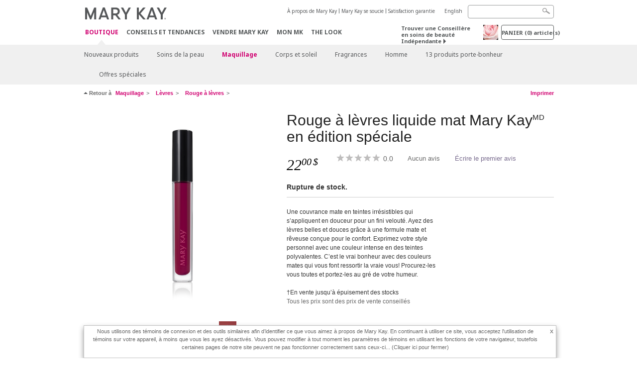

--- FILE ---
content_type: text/html; charset=utf-8
request_url: https://www.marykay.ca/fr-ca/shop/makeup/lips/lipstick/special-edition-mary-kay-matte-liquid-lipstick-burgundy-orchid-990303415
body_size: 18833
content:

<!DOCTYPE html>
<html lang="fr-ca">
<head>
    


        <script type="text/javascript">
            var dataLayer = dataLayer || [];

            dataLayer.push({
                'site': {
                    'market': 'CA',
                    'environment': 'PROD',
                    'language': 'fr',
                    'type': 'Corp Site'
                }
            });

            dataLayer.push({
                'event': 'e_consentUpdated',
                'consentCategories': {
                    'strictlynecessary': 'granted',
                    'analytics': 'granted',
                    'functional': 'granted',
                    'targeting': 'granted',
                    'facebookpixel': 'granted'
                }
            });

        </script>

    
        <!-- Google Tag Manager -->
<script>(function(w,d,s,l,i){w[l]=w[l]||[];w[l].push({'gtm.start': new Date().getTime(),event:'gtm.js'});var f=d.getElementsByTagName(s)[0],j=d.createElement(s),dl=l!='dataLayer'?'&l='+l:'';j.async=true;j.src='https://www.googletagmanager.com/gtm.js?id='+i+dl;f.parentNode.insertBefore(j,f);})(window,document,'script','dataLayer','GTM-WKL3Z5J');</script>    <!-- End Google Tag Manager -->

    <meta http-equiv="Content-Type" content="text/html; charset=UTF-8" />
    <meta http-equiv="X-UA-Compatible" content="IE=edge" />
    <meta name="viewport" id="viewport" content="width=device-width,minimum-scale=1.0,maximum-scale=1.0,initial-scale=1.0" />
    

    <title>Rouge &#224; l&#232;vres liquide mat Mary Kay&lt;sup&gt;MD&lt;/sup&gt; en &#233;dition sp&#233;ciale† | Orchid&#233;e bourgogne </title>
    <meta name="description" content="Exprimez-vous avec des teintes polyvalentes et procurez-vous un produit de maquillage mat indispensable avec le Rouge &#224; l&#232;vres liquide mat Mary Kay en &#233;dition sp&#233;ciale.   " />
    <meta name="keywords" content="rouge &#224; l&#232;vres liquide mat, rouge &#224; l&#232;vres liquide, rouge &#224; l&#232;vres liquide pour l’&#233;t&#233;, rouge &#224; l&#232;vres mat, rouge &#224; l&#232;vres nu moderne , rouge &#224; l&#232;vres mauve indispensable, rouge &#224; l&#232;vres mat rouge classique, rouge &#224; l&#232;vres mat orchid&#233;e bourgogne, rouge &#224; l&#232;vres mat espresso riche, rouge &#224; l&#232;vres liquide mat en &#233;dition sp&#233;ciale " />
        <meta name="ROBOTS" content="NOINDEX, NOFOLLOW">
    <link rel="canonical" href="https://www.marykay.ca/fr-ca/shop/makeup/lips/lipstick/special-edition-mary-kay-matte-liquid-lipstick-burgundy-orchid-990303415" />



        <meta property="og:type" content="product" />
        <meta property="og:title" content="Rouge &#224; l&#232;vres liquide mat Mary Kay&lt;sup&gt;MD&lt;/sup&gt; en &#233;dition sp&#233;ciale† | Orchid&#233;e bourgogne " />
        <meta property="og:url" content="https://www.marykay.ca/fr-ca/shop/makeup/lips/lipstick/special-edition-mary-kay-matte-liquid-lipstick-burgundy-orchid-990303415" />
        <meta property="og:description" content="Exprimez-vous avec des teintes polyvalentes et procurez-vous un produit de maquillage mat indispensable avec le Rouge &#224; l&#232;vres liquide mat Mary Kay en &#233;dition sp&#233;ciale.   " />
        <meta property="og:image" content="http://pimg.us.marykaycdn.com/HeroList/10004/J2007500-UNL-GB-056-LE-Matte-Liquid-Lipstick-Burgundy-Orchid-WT.png" />

    <link href="/Content/MK/eSuite/Css/site.standard.css?v=8XPqFoo-GrpTtopvD8qETZ6TfBkSWvE54gtnnGU5vD01" rel="stylesheet"/>

    <link href="https://fonts.googleapis.com/css2?family=Noto+Sans:ital,wght@0,100;0,200;0,300;0,400;0,700;1,100;1,200;1,300;1,400;1,700&display=swap" rel="stylesheet">
    
    <link type="text/css" rel="stylesheet" href="//fonts.googleapis.com/css2?family=Noto+Sans:ital,wght@0,100;0,200;0,300;0,400;0,700;1,100;1,200;1,300;1,400;1,700&display=swap" /><link type="text/css" rel="stylesheet" href="//assets.prod.marykaycdn.com/fonts/mkfonts.css" />
    <script src="/Content/MK/eSuite/Js/site.standard.head.js?v=91boqv4IrdiSexmhh6ANIF0mEifVihn5o6A1PV5pvPQ1"></script>


    <!--start PowerReviews-->
<script src="https://ui.powerreviews.com/stable/4.1/ui.js" async></script><script> window.pwr = window.pwr || function() { (pwr.q = pwr.q || []).push(arguments); } </script>    <!--end PowerReviews-->
    
</head>
<body class="  " >
        <!-- Google Tag Manager -->
<noscript><iframe src="https://www.googletagmanager.com/ns.html?id=GTM-WKL3Z5J" height="0" width="0" style="display:none;visibility:hidden"></iframe></noscript>    <!-- End Google Tag Manager -->



    
<meta name="VIcurrentDateTime" content="639042623083068884" />
<script type="text/javascript" src="/layouts/system/VisitorIdentification.js"></script>

    
    
    
<script type="text/javascript">
    var language = "fr-CA";
    var language2 = "fr";
var consultantId = '';var moniker = '';var consultantSubsidiaryCode = '';    var customerId = "7fb61c90-6e0d-4d69-847c-41a3cdf1774b";    var rememberCustomerId = '';    var isCustomerRemember = "False";
    var isCustomerLogged = "False";
    var applyPhoneAutoFormat = "true";
    var phoneMask = "($1) $2-$3";
    var homePhoneMask = "";
    var workPhoneMask = "";
    var phoneMaskRegex = "^(\\d\\d\\d)(\\d\\d\\d)(\\d\\d\\d\\d)$";
    var homePhoneRegex = "";
    var workPhoneRegex = "";
    var applyCheckoutAddressVerification = "True";
    var applyMyMKAddressVerification = "True";
    var postalCodeMask = "$1 $2";
    var postalCodeMaskRegex = "^([a-zA-Z][0-9][a-zA-Z])([0-9][a-zA-z][0-9])$";
    var availableNameRegex = "[^A-Za-zà-ŽА-Яа-яёЁÀ-ÿ,.\\s'’-]";
    var availableNameRegex = "[^A-Za-zà-ŽА-Яа-яёЁÀ-ÿ,.\\s'’-]";
    var googleTagManagerIsEnabled = "true";
    var yandexAnalyticIsEnabled = "";
    var currencyCode = "CAD";
    var expressCheckoutEmptyCart = "";
    var maxQntyPerProduct = "";
</script>
    


    


<!-- MOBILE - GLOBAL NAVIGATION -->



<nav class="global-nav mobile-nav">
    <a class="main-menu" href="javascript:void(0);">Menu principal</a>
    <ul class="main level1">

            <li class="top has-sub">
                <a href='javascript:?iad=nav_shop_FR' title='Boutique' id='mobileMainNav_1' >Boutique</a>
                    <ul class="sub level2">

                            <li class="">
                                <a class="" id="mobileMainSubNav_1" href="/fr-ca/shop/new-products">Nouveaux produits</a>
                            </li>
                            <li class="has-sub">
                                <a class="" id="mobileMainSubNav_2" href="javascript:">Soins de la peau </a>
                                    <ul class="sub level3">
                                        <!-- COL -->
                                                <li class="has-sub">
                                                    <a class="" id="mobileMainChildNav_2_1" href="javascript:">Collection</a>
                                                        <ul class="sub level5">
                                                                <li><a class="" id="mobileMainGrandChildNav_2_1_1" href="/fr-ca/shop/skincare/collection/daily-benefits">Daily BenefitsMD</a></li>
                                                                <li><a class="" id="mobileMainGrandChildNav_2_1_2" href="/fr-ca/shop/skincare/collection/clinical-solutions">Clinical Solutions</a></li>
                                                                <li><a class="" id="mobileMainGrandChildNav_2_1_3" href="/fr-ca/shop/skincare/collection/clear-proof">Clear Proof</a></li>
                                                                <li><a class="" id="mobileMainGrandChildNav_2_1_4" href="/fr-ca/shop/skincare/collection/skin-care-line">Soins de la peau Mary Kay</a></li>
                                                                <li><a class="" id="mobileMainGrandChildNav_2_1_5" href="/fr-ca/shop/skincare/collection/satin-lips">Satin Lips</a></li>
                                                                <li><a class="" id="mobileMainGrandChildNav_2_1_6" href="/fr-ca/shop/skincare/collection/mkmen">MKMen</a></li>
                                                                <li><a class="" id="mobileMainGrandChildNav_2_1_7" href="/fr-ca/shop/skincare/collection/timewise">TimeWise </a></li>
                                                                <li><a class="" id="mobileMainGrandChildNav_2_1_8" href="/fr-ca/shop/skincare/collection/timewise-repair">TimeWise Repair</a></li>
                                                            <li class="view-all"><a class="" id="mobileMainChildViewAll_2_1" href="/fr-ca/shop/skincare/collection">Voir tout</a></li>
                                                        </ul>
                                                </li>
                                                <li class="has-sub">
                                                    <a class="" id="mobileMainChildNav_2_2" href="javascript:">Préoccupation</a>
                                                        <ul class="sub level5">
                                                                <li><a class="" id="mobileMainGrandChildNav_2_2_1" href="/fr-ca/shop/skincare/concern/age-fighting">Combattre le vieillissement</a></li>
                                                                <li><a class="" id="mobileMainGrandChildNav_2_2_2" href="/fr-ca/shop/skincare/concern/advanced-age-fighting">Combattre le vieillissement avancé</a></li>
                                                                <li><a class="" id="mobileMainGrandChildNav_2_2_3" href="/fr-ca/shop/skincare/concern/acne">Acné</a></li>
                                                                <li><a class="" id="mobileMainGrandChildNav_2_2_4" href="/fr-ca/shop/skincare/concern/oil-control">Contrôle du sébum</a></li>
                                                                <li><a class="" id="mobileMainGrandChildNav_2_2_5" href="/fr-ca/shop/skincare/concern/mens">Hommes</a></li>
                                                                <li><a class="" id="mobileMainGrandChildNav_2_2_6" href="/fr-ca/shop/skincare/concern/dryness">Peau sèche</a></li>
                                                                <li><a class="" id="mobileMainGrandChildNav_2_2_7" href="/fr-ca/shop/skincare/concern/sensitive-skin">Peau sensible</a></li>
                                                                <li><a class="" id="mobileMainGrandChildNav_2_2_8" href="/fr-ca/shop/skincare/concern/sun-protection">Protection solaire </a></li>
                                                            <li class="view-all"><a class="" id="mobileMainChildViewAll_2_2" href="/fr-ca/shop/skincare/concern">Voir tout</a></li>
                                                        </ul>
                                                </li>
                                                <li class="has-sub">
                                                    <a class="" id="mobileMainChildNav_2_3" href="javascript:">Produits</a>
                                                        <ul class="sub level5">
                                                                <li><a class="" id="mobileMainGrandChildNav_2_3_1" href="/fr-ca/shop/skincare/product/exfoliator">Exfoliant</a></li>
                                                                <li><a class="" id="mobileMainGrandChildNav_2_3_2" href="/fr-ca/shop/skincare/product/serum">Sérum</a></li>
                                                                <li><a class="" id="mobileMainGrandChildNav_2_3_3" href="/fr-ca/shop/skincare/product/cleanser">Nettoyant</a></li>
                                                                <li><a class="" id="mobileMainGrandChildNav_2_3_4" href="/fr-ca/shop/skincare/product/mask">Masque</a></li>
                                                                <li><a class="" id="mobileMainGrandChildNav_2_3_5" href="/fr-ca/shop/skincare/product/moisturizer">Hydratant</a></li>
                                                                <li><a class="" id="mobileMainGrandChildNav_2_3_6" href="/fr-ca/shop/skincare/product/sets">Ensembles</a></li>
                                                                <li><a class="" id="mobileMainGrandChildNav_2_3_7" href="/fr-ca/shop/skincare/product/targeted-solutions">Solutions ciblées</a></li>
                                                                <li><a class="" id="mobileMainGrandChildNav_2_3_8" href="/fr-ca/shop/skincare/product/toner">Tonique</a></li>
                                                            <li class="view-all"><a class="" id="mobileMainChildViewAll_2_3" href="/fr-ca/shop/skincare/product">Voir tout</a></li>
                                                        </ul>
                                                </li>
                                        <li class="view-all"><a class="" id="mobileMainChildViewAll_1_2_3" href="/fr-ca/shop/skincare">Voir tout</a></li>
                                    </ul>
                            </li>
                            <li class="has-sub">
                                <a class="" id="mobileMainSubNav_3" href="javascript:">Maquillage</a>
                                    <ul class="sub level3">
                                        <!-- COL -->
                                                <li class="has-sub">
                                                    <a class="" id="mobileMainChildNav_3_1" href="javascript:">Joues</a>
                                                        <ul class="sub level5">
                                                                <li><a class="" id="mobileMainGrandChildNav_3_1_1" href="/fr-ca/shop/makeup/cheeks/highlight">Illuminer</a></li>
                                                                <li><a class="" id="mobileMainGrandChildNav_3_1_2" href="/fr-ca/shop/makeup/cheeks/blush">Fard à joues</a></li>
                                                                <li><a class="" id="mobileMainGrandChildNav_3_1_3" href="/fr-ca/shop/makeup/cheeks/contour">Contour</a></li>
                                                            <li class="view-all"><a class="" id="mobileMainChildViewAll_3_1" href="/fr-ca/shop/makeup/cheeks">Voir tout</a></li>
                                                        </ul>
                                                </li>
                                                <li class="has-sub">
                                                    <a class="" id="mobileMainChildNav_3_2" href="javascript:">Yeux</a>
                                                        <ul class="sub level5">
                                                                <li><a class="" id="mobileMainGrandChildNav_3_2_1" href="/fr-ca/shop/makeup/eyes/eyebrow">Soins pour les sourcils</a></li>
                                                                <li><a class="" id="mobileMainGrandChildNav_3_2_2" href="/fr-ca/shop/makeup/eyes/eyeliner">Crayon pour les yeux</a></li>
                                                                <li><a class="" id="mobileMainGrandChildNav_3_2_3" href="/fr-ca/shop/makeup/eyes/eye-shadow">Fard à paupières minéral</a></li>
                                                                <li><a class="" id="mobileMainGrandChildNav_3_2_4" href="/fr-ca/shop/makeup/eyes/makeup-remover">Démaquillant sans huile</a></li>
                                                                <li><a class="" id="mobileMainGrandChildNav_3_2_5" href="/fr-ca/shop/makeup/eyes/mascara">Mascara</a></li>
                                                            <li class="view-all"><a class="" id="mobileMainChildViewAll_3_2" href="/fr-ca/shop/makeup/eyes">Voir tout</a></li>
                                                        </ul>
                                                </li>
                                                <li class="has-sub">
                                                    <a class="" id="mobileMainChildNav_3_3" href="javascript:">Visage</a>
                                                        <ul class="sub level5">
                                                                <li><a class="" id="mobileMainGrandChildNav_3_3_1" href="/fr-ca/shop/makeup/face/foundation">Fond de teint</a></li>
                                                                <li><a class="" id="mobileMainGrandChildNav_3_3_2" href="/fr-ca/shop/makeup/face/cc-cream">Crème CC</a></li>
                                                                <li><a class="" id="mobileMainGrandChildNav_3_3_3" href="/fr-ca/shop/makeup/face/corrector-and-concealer">Correcteur et dissimulateur</a></li>
                                                                <li><a class="" id="mobileMainGrandChildNav_3_3_4" href="/fr-ca/shop/makeup/face/face-primer">Base pour le visage</a></li>
                                                                <li><a class="" id="mobileMainGrandChildNav_3_3_5" href="/fr-ca/shop/makeup/face/powder-and-finishing-spray">Poudre et brume de finition</a></li>
                                                            <li class="view-all"><a class="" id="mobileMainChildViewAll_3_3" href="/fr-ca/shop/makeup/face">Voir tout</a></li>
                                                        </ul>
                                                </li>
                                                <li class="has-sub">
                                                    <a class="" id="mobileMainChildNav_3_4" href="javascript:">Lèvres</a>
                                                        <ul class="sub level5">
                                                                <li><a class="" id="mobileMainGrandChildNav_3_4_1" href="/fr-ca/shop/makeup/lips/lip-gloss">Brillant pour les lèvres</a></li>
                                                                <li><a class="" id="mobileMainGrandChildNav_3_4_2" href="/fr-ca/shop/makeup/lips/lip-liner">Ligneur pour les lèvres</a></li>
                                                                <li><a class="" id="mobileMainGrandChildNav_3_4_3" href="/fr-ca/shop/makeup/lips/lipstick">Rouge à lèvres</a></li>
                                                            <li class="view-all"><a class="" id="mobileMainChildViewAll_3_4" href="/fr-ca/shop/makeup/lips">Voir tout</a></li>
                                                        </ul>
                                                </li>
                                                <li class="has-sub">
                                                    <a class="" id="mobileMainChildNav_3_5" href="javascript:">Outils</a>
                                                        <ul class="sub level5">
                                                                <li><a class="" id="mobileMainGrandChildNav_3_5_1" href="/fr-ca/shop/makeup/tools/brushes-and-applicators">Pinceaux et applicateurs</a></li>
                                                                <li><a class="" id="mobileMainGrandChildNav_3_5_2" href="/fr-ca/shop/makeup/tools/palettes">Palettes</a></li>
                                                                <li><a class="" id="mobileMainGrandChildNav_3_5_3" href="/fr-ca/shop/makeup/tools/travel-bag">Sac de voyage</a></li>
                                                            <li class="view-all"><a class="" id="mobileMainChildViewAll_3_5" href="/fr-ca/shop/makeup/tools">Voir tout</a></li>
                                                        </ul>
                                                </li>
                                        <li class="view-all"><a class="" id="mobileMainChildViewAll_1_3_5" href="/fr-ca/shop/makeup">Voir tout</a></li>
                                    </ul>
                            </li>
                            <li class="has-sub">
                                <a class="" id="mobileMainSubNav_4" href="javascript:">Corps et soleil</a>
                                    <ul class="sub level3">
                                        <!-- COL -->
                                                <li class="has-sub">
                                                    <a class="" id="mobileMainChildNav_4_1" href="javascript:">Collection</a>
                                                        <ul class="sub level5">
                                                                <li><a class="" id="mobileMainGrandChildNav_4_1_1" href="/fr-ca/shop/body-and-sun/collection/timewise-body">TimeWise Body</a></li>
                                                                <li><a class="" id="mobileMainGrandChildNav_4_1_2" href="/fr-ca/shop/body-and-sun/collection/satin-hands">Satin Hands</a></li>
                                                                <li><a class="" id="mobileMainGrandChildNav_4_1_3" href="/fr-ca/shop/body-and-sun/collection/satin-body">Satin Body</a></li>
                                                            <li class="view-all"><a class="" id="mobileMainChildViewAll_4_1" href="/fr-ca/shop/body-and-sun/collection">Voir tout</a></li>
                                                        </ul>
                                                </li>
                                                <li class="has-sub">
                                                    <a class="" id="mobileMainChildNav_4_2" href="javascript:">Préoccupation</a>
                                                        <ul class="sub level5">
                                                                <li><a class="" id="mobileMainGrandChildNav_4_2_1" href="/fr-ca/shop/body-and-sun/concern/exfoliation">Exfoliation</a></li>
                                                                <li><a class="" id="mobileMainGrandChildNav_4_2_2" href="/fr-ca/shop/body-and-sun/concern/cleansing">Nettoyage</a></li>
                                                                <li><a class="" id="mobileMainGrandChildNav_4_2_3" href="/fr-ca/shop/body-and-sun/concern/hand-and-foot-care">Mains et pieds</a></li>
                                                                <li><a class="" id="mobileMainGrandChildNav_4_2_4" href="/fr-ca/shop/body-and-sun/concern/sun-protection">Protection solaire </a></li>
                                                            <li class="view-all"><a class="" id="mobileMainChildViewAll_4_2" href="/fr-ca/shop/body-and-sun/concern">Voir tout</a></li>
                                                        </ul>
                                                </li>
                                                <li class="has-sub">
                                                    <a class="" id="mobileMainChildNav_4_3" href="javascript:">Type de produit</a>
                                                        <ul class="sub level5">
                                                                <li><a class="" id="mobileMainGrandChildNav_4_3_1" href="/fr-ca/shop/body-and-sun/product-type/lotion">Lotion</a></li>
                                                                <li><a class="" id="mobileMainGrandChildNav_4_3_2" href="/fr-ca/shop/body-and-sun/product-type/body-wash">Nettoyant pour le corps</a></li>
                                                                <li><a class="" id="mobileMainGrandChildNav_4_3_3" href="/fr-ca/shop/body-and-sun/product-type/gel">Gel</a></li>
                                                                <li><a class="" id="mobileMainGrandChildNav_4_3_4" href="/fr-ca/shop/body-and-sun/product-type/scrub">Exfoliant</a></li>
                                                                <li><a class="" id="mobileMainGrandChildNav_4_3_5" href="/fr-ca/shop/body-and-sun/product-type/set">Ensemble</a></li>
                                                            <li class="view-all"><a class="" id="mobileMainChildViewAll_4_3" href="/fr-ca/shop/body-and-sun/product-type">Voir tout</a></li>
                                                        </ul>
                                                </li>
                                        <li class="view-all"><a class="" id="mobileMainChildViewAll_1_4_3" href="/fr-ca/shop/body-and-sun">Voir tout</a></li>
                                    </ul>
                            </li>
                            <li class="has-sub">
                                <a class="" id="mobileMainSubNav_5" href="javascript:">Fragrances</a>
                                    <ul class="sub level3">
                                        <!-- COL -->
                                                <li class="">
                                                    <a class="" id="mobileMainChildNav_5_1" href="/fr-ca/shop/fragrance/womens-collection">Fragrances pour elle</a>
                                                </li>
                                                <li class="">
                                                    <a class="" id="mobileMainChildNav_5_2" href="/fr-ca/shop/fragrance/mens-collection">Fragrances pour lui</a>
                                                </li>
                                                <li class="has-sub">
                                                    <a class="" id="mobileMainChildNav_5_3" href="javascript:">Arôme</a>
                                                        <ul class="sub level5">
                                                                <li><a class="" id="mobileMainGrandChildNav_5_3_1" href="/fr-ca/shop/fragrance/scent/clean">Propre</a></li>
                                                                <li><a class="" id="mobileMainGrandChildNav_5_3_2" href="/fr-ca/shop/fragrance/scent/floral">Floral</a></li>
                                                                <li><a class="" id="mobileMainGrandChildNav_5_3_3" href="/fr-ca/shop/fragrance/scent/fruity">Fruité</a></li>
                                                                <li><a class="" id="mobileMainGrandChildNav_5_3_4" href="/fr-ca/shop/fragrance/scent/masculine">Masculin</a></li>
                                                                <li><a class="" id="mobileMainGrandChildNav_5_3_5" href="/fr-ca/shop/fragrance/scent/woody">Boisé</a></li>
                                                            <li class="view-all"><a class="" id="mobileMainChildViewAll_5_3" href="/fr-ca/shop/fragrance/scent">Voir tout</a></li>
                                                        </ul>
                                                </li>
                                        <li class="view-all"><a class="" id="mobileMainChildViewAll_1_5_3" href="/fr-ca/shop/fragrance">Voir tout</a></li>
                                    </ul>
                            </li>
                            <li class="has-sub">
                                <a class="" id="mobileMainSubNav_6" href="javascript:">Homme</a>
                                    <ul class="sub level3">
                                        <!-- COL -->
                                                <li class="">
                                                    <a class="" id="mobileMainChildNav_6_1" href="/fr-ca/shop/mens/fragrance">Fragrances</a>
                                                </li>
                                                <li class="">
                                                    <a class="" id="mobileMainChildNav_6_2" href="/fr-ca/shop/mens/skin-care">Soins de la peau</a>
                                                </li>
                                        <li class="view-all"><a class="" id="mobileMainChildViewAll_1_6_2" href="/fr-ca/shop/mens">Voir tout</a></li>
                                    </ul>
                            </li>
                            <li class="">
                                <a class="" id="mobileMainSubNav_7" href="/fr-ca/shop/lucky-13">13 produits porte-bonheur</a>
                            </li>
                            <li class="">
                                <a class="" id="mobileMainSubNav_8" href="/fr-ca/shop/special-offers">Offres spéciales</a>
                            </li>
                        <li class="view-all"><a href='/fr-ca/shop?iad=nav_shop_FR' title='Boutique' id='mobileMainViewAllNav1' >Voir tout</a></li>
                    </ul>
            </li>
            <li class="top ">
                <a href='/fr-ca/tips-and-trends?iad=nav_tipstrends_FR' id='mobileMainNav_2' >Conseils et Tendances</a>
            </li>
            <li class="top ">
                <a href='/fr-ca/mto?iad=nav_sell-mary-kay' title='Vendre Mary Kay' id='mobileMainNav_3' >Vendre Mary Kay</a>
            </li>
            <li class="top ">
                <a href='/fr-ca/welcome-to-my-mymk/mymk-cold?iad=nav_mymk_FR' title='Mon MK' id='mobileMainNav_4' >Mon MK</a>
            </li>
            <li class="top ">
                <a href='/fr-ca/tips-and-trends/makeover-and-beauty-tools/ecatalog?iad=nav_interactive-catalog' title='The Look' id='mobileMainNav_5' >The Look</a>
            </li>
    </ul>
    <ul class="util-links">
                        <li><a href='/fr-ca/about-mary-kay?iad=header_about-mk_FR' title='&#192; propos de Mary Kay' >&#192; propos de Mary Kay</a>  </li>
                <li><a href='/fr-ca/about-mary-kay/our-commitment?iad=header_our-commitment' title='Mary Kay se soucie' >Mary Kay se soucie</a>  </li>
                <li><a href='/fr-ca/pages/guarantee?iad=header_satisfaction-guarantee_FR' title='Satisfaction garantie' >Satisfaction garantie</a>  </li>
                    <li class="lang">
                    <a href="/en-CA/shop/makeup/lips/lipstick/special-edition-mary-kay-matte-liquid-lipstick-burgundy-orchid-990303415">English</a>
            </li>
    </ul>
</nav>
<!-- END MOBILE - GLOBAL NAVIGATION -->

<header class="container-fluid " id="header" role="banner">
    <div class="container">
        <div class="logo-nav-wrapper">
            <!-- MK LOGO -->
            <a class="toggle-mobile " href="javascript:void(0);">Menu</a>
                <a class="logo" href="/fr-ca/"><img src='/-/media/images/mk/united-states/canada/esuite/header/2024-new-mary-kay-logo-esuite-164x35.svg?la=fr-CA&amp;hash=DEF79A22C4D6935D41EE52C5039776E4993B62B0' alt='' /></a>
            <a class="logo-print"><img src='/-/media/images/mk/united-states/canada/esuite/header/2024-new-mary-kay-logo-for-print-235x36.svg?la=fr-CA&amp;hash=F2B88255C36FB32ECDABA446B5A0DED1CFF7D116' alt='' /></a>
            <!-- DESKTOP - GLOBAL PRIMARY NAVIGATION -->
            <div class="global-nav primary desktop">
                <nav aria-label="navigation">
                    <ul>

                            <li class="active"><a href='/fr-ca/shop?iad=nav_shop_FR' title='Boutique' id='MainNav1' >Boutique</a></li>
                            <li class=""><a href='/fr-ca/tips-and-trends?iad=nav_tipstrends_FR' id='MainNav2' >Conseils et Tendances</a></li>
                            <li class=""><a href='/fr-ca/mto?iad=nav_sell-mary-kay' title='Vendre Mary Kay' id='MainNav3' >Vendre Mary Kay</a></li>
                            <li class=""><a href='/fr-ca/welcome-to-my-mymk/mymk-cold?iad=nav_mymk_FR' title='Mon MK' id='MainNav4' >Mon MK</a></li>
                            <li class=""><a href='/fr-ca/tips-and-trends/makeover-and-beauty-tools/ecatalog?iad=nav_interactive-catalog' title='The Look' id='MainNav5' >The Look</a></li>
                    </ul>
                </nav>
            </div><!-- END DESKTOP - GLOBAL PRIMARY NAVIGATION -->
        </div>
            <div class="mobile-bag-search">
                <a class="toggle-bag  cart-items   " href="javascript:void(0);"><span class="cart-count">0</span></a>
                    <a class="toggle-search " href="javascript:void(0);">&nbsp;</a>
            </div>
        <!-- HEADER - UTILITY LINKS -->
        <div class="header-links">


                            <div class="group-nav util-nav">
                    <ul>
                            <li><a href='/fr-ca/about-mary-kay?iad=header_about-mk_FR' title='&#192; propos de Mary Kay' >&#192; propos de Mary Kay</a>  </li>
                            <li><a href='/fr-ca/about-mary-kay/our-commitment?iad=header_our-commitment' title='Mary Kay se soucie' >Mary Kay se soucie</a>  </li>
                            <li><a href='/fr-ca/pages/guarantee?iad=header_satisfaction-guarantee_FR' title='Satisfaction garantie' >Satisfaction garantie</a>  </li>
                    </ul>
                </div>
                            <div class="group-nav lang-nav">
                    <ul>
                                <li><a href="/en-ca/shop/makeup/lips/lipstick/special-edition-mary-kay-matte-liquid-lipstick-burgundy-orchid-990303415">English</a></li>
                    </ul>
                </div>
        </div><!-- END HEADER - UTILITY LINKS -->
            <!-- HEADER - SEARCH -->
            <div class="header-search">
                <fieldset aria-label="Search">
                    <div class="controlcontainer cf">
                        <!-- HEADER - SUGGESSTED SEARCH DROPDOWN -->
                        <div class="header-suggested-search" data-search-page-url="/fr-ca/search">
                            <input type="search" value="" id="header-suggested-search" maxlength="50" title="Search" aria-label="Search">
                            <div class="suggested-search-wrapper">
                            </div>
                        </div>
                        <input type="submit" value="" id="header-search-submit-button" title="Search">
                    </div>
                </fieldset>
            </div>
            <!-- END HEADER - SEARCH -->
        

    <!-- HEADER - IBC - IF NO IBC CHOSEN -->
    <div class="header-ibc ">
<a href='/fr-ca/find-an-independent-beauty-consultant' class='' title='Trouver une Conseill&#232;re ind&#233;pendante' >Trouver une Conseill&#232;re en soins de beaut&#233; Ind&#233;pendante <span class="arrow"></span>
</a>        <img src='/-/media/images/mk/united-states/canada/esuite/header/icon-header-ibc.jpg?h=30&amp;w=30&amp;la=fr-CA&amp;hash=ABE05D95C0693E229F8CB84B7B24183800FF6605' style='margin-right: 5px' alt='""' />
    </div>
            <!-- HEADER - MINI BAG -->
    <div class="header-minibag">
        <a class="bag-button" href="javascript:void(0);">PANIER <em>(<span class="count">0</span>) article(s)</em></a>



            <!--Empty with No IBC Selected-->

<div class="minibag-wrapper">
    <div class="minibag-header cf">
        <p><span class="prod-count">0</span>article(s) dans votre panier</p>
        <a class="close-bag" href="javascript:void(0);">X</a>
    </div>
    <div class="shopping-bag cf">
        <!-- MINIBAG EMPTY WITH/WITHOUT IBC -->
        <div class="bag-wrapper cf">
            <div class="your-bag empty cf">
                <div class="img-wrap">
                    <img src="/Content/MK/eSuite/images/checkout/viewbag-empty.jpg">
                </div>
                <p>Votre panier est actuellement <strong>vide</strong></p>
                <div class="discover">
                    <a class="cta" href="/fr-ca/shop">Achetez les produits que vous aimez</a>
                </div>
            </div>

                        <div class="ibc-area cf">
                            <div class="img-wrap">
                                <img src="/Content/MK/eSuite/images/checkout/no-ibc-bg.jpg">
                            </div>
                            <div class="ibc-message">
                                <h4>Comment &#231;a marche</h4>
                                <p>Les produits Mary Kay sont uniquement disponibles par le biais des Conseill&#232;res en soins de beaut&#233; ind&#233;pendantes.</p>
                            </div>
                            <div class="button-wrapper">
                                <p><a class="button black" href="/fr-ca/find-an-independent-beauty-consultant">Magasinez en ligne avec une Conseill&#232;re en soins de beaut&#233; ind&#233;pendante</a></p>
                            </div>
                        </div>

        </div><!-- END MINIBAG EMPTY WITH/WITHOU IBC -->
    </div>
</div>



    </div>
            <!-- END HEADER - MINI BAG -->
            </div>

</header>

<!-- DESKTOP - GLOBAL SUB-NAVIGATION -->

<div class="container-fluid global-nav sub desktop">
    <div class="container">
        <nav aria-label="secondary-navigation">
            <ul>

                    <li class=" ">
                        <a class="secondNavLink" id="SubNav_1" href="/fr-ca/shop/new-products">Nouveaux produits</a>

                    </li>
                    <li class=" has-sub">
                        <a class="secondNavLink" id="SubNav_2" href="/fr-ca/shop/skincare">Soins de la peau </a>

                            <div class="nav-drop">
                                <div class="col-wrapper nav cf">
                                    <!-- COL -->
                                            <div class="col">
                                                <div class="col-header">Collection</div>
                                                    <ul>
                                                            <li><a class="thirdNavLink" id="GrandChildNav_2_1_1" href="/fr-ca/shop/skincare/collection/daily-benefits">Daily BenefitsMD</a></li>
                                                            <li><a class="thirdNavLink" id="GrandChildNav_2_1_2" href="/fr-ca/shop/skincare/collection/clinical-solutions">Clinical Solutions</a></li>
                                                            <li><a class="thirdNavLink" id="GrandChildNav_2_1_3" href="/fr-ca/shop/skincare/collection/clear-proof">Clear Proof</a></li>
                                                            <li><a class="thirdNavLink" id="GrandChildNav_2_1_4" href="/fr-ca/shop/skincare/collection/skin-care-line">Soins de la peau Mary Kay</a></li>
                                                            <li><a class="thirdNavLink" id="GrandChildNav_2_1_5" href="/fr-ca/shop/skincare/collection/satin-lips">Satin Lips</a></li>
                                                            <li><a class="thirdNavLink" id="GrandChildNav_2_1_6" href="/fr-ca/shop/skincare/collection/mkmen">MKMen</a></li>
                                                            <li><a class="thirdNavLink" id="GrandChildNav_2_1_7" href="/fr-ca/shop/skincare/collection/timewise">TimeWise </a></li>
                                                            <li><a class="thirdNavLink" id="GrandChildNav_2_1_8" href="/fr-ca/shop/skincare/collection/timewise-repair">TimeWise Repair</a></li>

                                                    </ul>
                                                <a class="view-all thirdNavLink" id="TertiaryNav_2_1" href="/fr-ca/shop/skincare/collection">Voir tout</a>
                                            </div>
                                            <div class="col">
                                                <div class="col-header">Pr&#233;occupation</div>
                                                    <ul>
                                                            <li><a class="thirdNavLink" id="GrandChildNav_2_2_1" href="/fr-ca/shop/skincare/concern/age-fighting">Combattre le vieillissement</a></li>
                                                            <li><a class="thirdNavLink" id="GrandChildNav_2_2_2" href="/fr-ca/shop/skincare/concern/advanced-age-fighting">Combattre le vieillissement avancé</a></li>
                                                            <li><a class="thirdNavLink" id="GrandChildNav_2_2_3" href="/fr-ca/shop/skincare/concern/acne">Acné</a></li>
                                                            <li><a class="thirdNavLink" id="GrandChildNav_2_2_4" href="/fr-ca/shop/skincare/concern/oil-control">Contrôle du sébum</a></li>
                                                            <li><a class="thirdNavLink" id="GrandChildNav_2_2_5" href="/fr-ca/shop/skincare/concern/mens">Hommes</a></li>
                                                            <li><a class="thirdNavLink" id="GrandChildNav_2_2_6" href="/fr-ca/shop/skincare/concern/dryness">Peau sèche</a></li>
                                                            <li><a class="thirdNavLink" id="GrandChildNav_2_2_7" href="/fr-ca/shop/skincare/concern/sensitive-skin">Peau sensible</a></li>
                                                            <li><a class="thirdNavLink" id="GrandChildNav_2_2_8" href="/fr-ca/shop/skincare/concern/sun-protection">Protection solaire </a></li>

                                                    </ul>
                                                <a class="view-all thirdNavLink" id="TertiaryNav_2_2" href="/fr-ca/shop/skincare/concern">Voir tout</a>
                                            </div>
                                            <div class="col">
                                                <div class="col-header">Produits</div>
                                                    <ul>
                                                            <li><a class="thirdNavLink" id="GrandChildNav_2_3_1" href="/fr-ca/shop/skincare/product/exfoliator">Exfoliant</a></li>
                                                            <li><a class="thirdNavLink" id="GrandChildNav_2_3_2" href="/fr-ca/shop/skincare/product/serum">Sérum</a></li>
                                                            <li><a class="thirdNavLink" id="GrandChildNav_2_3_3" href="/fr-ca/shop/skincare/product/cleanser">Nettoyant</a></li>
                                                            <li><a class="thirdNavLink" id="GrandChildNav_2_3_4" href="/fr-ca/shop/skincare/product/mask">Masque</a></li>
                                                            <li><a class="thirdNavLink" id="GrandChildNav_2_3_5" href="/fr-ca/shop/skincare/product/moisturizer">Hydratant</a></li>
                                                            <li><a class="thirdNavLink" id="GrandChildNav_2_3_6" href="/fr-ca/shop/skincare/product/sets">Ensembles</a></li>
                                                            <li><a class="thirdNavLink" id="GrandChildNav_2_3_7" href="/fr-ca/shop/skincare/product/targeted-solutions">Solutions ciblées</a></li>
                                                            <li><a class="thirdNavLink" id="GrandChildNav_2_3_8" href="/fr-ca/shop/skincare/product/toner">Tonique</a></li>

                                                    </ul>
                                                <a class="view-all thirdNavLink" id="TertiaryNav_2_3" href="/fr-ca/shop/skincare/product">Voir tout</a>
                                            </div>
                                </div>
                            </div>
                    </li>
                    <li class="active has-sub">
                        <a class="secondNavLink" id="SubNav_3" href="/fr-ca/shop/makeup">Maquillage</a>

                            <div class="nav-drop">
                                <div class="col-wrapper nav cf">
                                    <!-- COL -->
                                            <div class="col">
                                                <div class="col-header">Joues</div>
                                                    <ul>
                                                            <li><a class="thirdNavLink" id="GrandChildNav_3_1_1" href="/fr-ca/shop/makeup/cheeks/highlight">Illuminer</a></li>
                                                            <li><a class="thirdNavLink" id="GrandChildNav_3_1_2" href="/fr-ca/shop/makeup/cheeks/blush">Fard à joues</a></li>
                                                            <li><a class="thirdNavLink" id="GrandChildNav_3_1_3" href="/fr-ca/shop/makeup/cheeks/contour">Contour</a></li>

                                                    </ul>
                                                <a class="view-all thirdNavLink" id="TertiaryNav_3_1" href="/fr-ca/shop/makeup/cheeks">Voir tout</a>
                                            </div>
                                            <div class="col">
                                                <div class="col-header">Yeux</div>
                                                    <ul>
                                                            <li><a class="thirdNavLink" id="GrandChildNav_3_2_1" href="/fr-ca/shop/makeup/eyes/eyebrow">Soins pour les sourcils</a></li>
                                                            <li><a class="thirdNavLink" id="GrandChildNav_3_2_2" href="/fr-ca/shop/makeup/eyes/eyeliner">Crayon pour les yeux</a></li>
                                                            <li><a class="thirdNavLink" id="GrandChildNav_3_2_3" href="/fr-ca/shop/makeup/eyes/eye-shadow">Fard à paupières minéral</a></li>
                                                            <li><a class="thirdNavLink" id="GrandChildNav_3_2_4" href="/fr-ca/shop/makeup/eyes/makeup-remover">Démaquillant sans huile</a></li>
                                                            <li><a class="thirdNavLink" id="GrandChildNav_3_2_5" href="/fr-ca/shop/makeup/eyes/mascara">Mascara</a></li>

                                                    </ul>
                                                <a class="view-all thirdNavLink" id="TertiaryNav_3_2" href="/fr-ca/shop/makeup/eyes">Voir tout</a>
                                            </div>
                                            <div class="col">
                                                <div class="col-header">Visage</div>
                                                    <ul>
                                                            <li><a class="thirdNavLink" id="GrandChildNav_3_3_1" href="/fr-ca/shop/makeup/face/foundation">Fond de teint</a></li>
                                                            <li><a class="thirdNavLink" id="GrandChildNav_3_3_2" href="/fr-ca/shop/makeup/face/cc-cream">Crème CC</a></li>
                                                            <li><a class="thirdNavLink" id="GrandChildNav_3_3_3" href="/fr-ca/shop/makeup/face/corrector-and-concealer">Correcteur et dissimulateur</a></li>
                                                            <li><a class="thirdNavLink" id="GrandChildNav_3_3_4" href="/fr-ca/shop/makeup/face/face-primer">Base pour le visage</a></li>
                                                            <li><a class="thirdNavLink" id="GrandChildNav_3_3_5" href="/fr-ca/shop/makeup/face/powder-and-finishing-spray">Poudre et brume de finition</a></li>

                                                    </ul>
                                                <a class="view-all thirdNavLink" id="TertiaryNav_3_3" href="/fr-ca/shop/makeup/face">Voir tout</a>
                                            </div>
                                            <div class="col">
                                                <div class="col-header">L&#232;vres</div>
                                                    <ul>
                                                            <li><a class="thirdNavLink" id="GrandChildNav_3_4_1" href="/fr-ca/shop/makeup/lips/lip-gloss">Brillant pour les lèvres</a></li>
                                                            <li><a class="thirdNavLink" id="GrandChildNav_3_4_2" href="/fr-ca/shop/makeup/lips/lip-liner">Ligneur pour les lèvres</a></li>
                                                            <li><a class="thirdNavLink" id="GrandChildNav_3_4_3" href="/fr-ca/shop/makeup/lips/lipstick">Rouge à lèvres</a></li>

                                                    </ul>
                                                <a class="view-all thirdNavLink" id="TertiaryNav_3_4" href="/fr-ca/shop/makeup/lips">Voir tout</a>
                                            </div>
                                            <div class="col">
                                                <div class="col-header">Outils</div>
                                                    <ul>
                                                            <li><a class="thirdNavLink" id="GrandChildNav_3_5_1" href="/fr-ca/shop/makeup/tools/brushes-and-applicators">Pinceaux et applicateurs</a></li>
                                                            <li><a class="thirdNavLink" id="GrandChildNav_3_5_2" href="/fr-ca/shop/makeup/tools/palettes">Palettes</a></li>
                                                            <li><a class="thirdNavLink" id="GrandChildNav_3_5_3" href="/fr-ca/shop/makeup/tools/travel-bag">Sac de voyage</a></li>

                                                    </ul>
                                                <a class="view-all thirdNavLink" id="TertiaryNav_3_5" href="/fr-ca/shop/makeup/tools">Voir tout</a>
                                            </div>
                                </div>
                            </div>
                    </li>
                    <li class=" has-sub">
                        <a class="secondNavLink" id="SubNav_4" href="/fr-ca/shop/body-and-sun">Corps et soleil</a>

                            <div class="nav-drop">
                                <div class="col-wrapper nav cf">
                                    <!-- COL -->
                                            <div class="col">
                                                <div class="col-header">Collection</div>
                                                    <ul>
                                                            <li><a class="thirdNavLink" id="GrandChildNav_4_1_1" href="/fr-ca/shop/body-and-sun/collection/timewise-body">TimeWise Body</a></li>
                                                            <li><a class="thirdNavLink" id="GrandChildNav_4_1_2" href="/fr-ca/shop/body-and-sun/collection/satin-hands">Satin Hands</a></li>
                                                            <li><a class="thirdNavLink" id="GrandChildNav_4_1_3" href="/fr-ca/shop/body-and-sun/collection/satin-body">Satin Body</a></li>

                                                    </ul>
                                                <a class="view-all thirdNavLink" id="TertiaryNav_4_1" href="/fr-ca/shop/body-and-sun/collection">Voir tout</a>
                                            </div>
                                            <div class="col">
                                                <div class="col-header">Pr&#233;occupation</div>
                                                    <ul>
                                                            <li><a class="thirdNavLink" id="GrandChildNav_4_2_1" href="/fr-ca/shop/body-and-sun/concern/exfoliation">Exfoliation</a></li>
                                                            <li><a class="thirdNavLink" id="GrandChildNav_4_2_2" href="/fr-ca/shop/body-and-sun/concern/cleansing">Nettoyage</a></li>
                                                            <li><a class="thirdNavLink" id="GrandChildNav_4_2_3" href="/fr-ca/shop/body-and-sun/concern/hand-and-foot-care">Mains et pieds</a></li>
                                                            <li><a class="thirdNavLink" id="GrandChildNav_4_2_4" href="/fr-ca/shop/body-and-sun/concern/sun-protection">Protection solaire </a></li>

                                                    </ul>
                                                <a class="view-all thirdNavLink" id="TertiaryNav_4_2" href="/fr-ca/shop/body-and-sun/concern">Voir tout</a>
                                            </div>
                                            <div class="col">
                                                <div class="col-header">Type de produit</div>
                                                    <ul>
                                                            <li><a class="thirdNavLink" id="GrandChildNav_4_3_1" href="/fr-ca/shop/body-and-sun/product-type/lotion">Lotion</a></li>
                                                            <li><a class="thirdNavLink" id="GrandChildNav_4_3_2" href="/fr-ca/shop/body-and-sun/product-type/body-wash">Nettoyant pour le corps</a></li>
                                                            <li><a class="thirdNavLink" id="GrandChildNav_4_3_3" href="/fr-ca/shop/body-and-sun/product-type/gel">Gel</a></li>
                                                            <li><a class="thirdNavLink" id="GrandChildNav_4_3_4" href="/fr-ca/shop/body-and-sun/product-type/scrub">Exfoliant</a></li>
                                                            <li><a class="thirdNavLink" id="GrandChildNav_4_3_5" href="/fr-ca/shop/body-and-sun/product-type/set">Ensemble</a></li>

                                                    </ul>
                                                <a class="view-all thirdNavLink" id="TertiaryNav_4_3" href="/fr-ca/shop/body-and-sun/product-type">Voir tout</a>
                                            </div>
                                </div>
                            </div>
                    </li>
                    <li class=" has-sub">
                        <a class="secondNavLink" id="SubNav_5" href="/fr-ca/shop/fragrance">Fragrances</a>

                            <div class="nav-drop">
                                <div class="col-wrapper nav cf">
                                    <!-- COL -->
                                            <div class="col">
                                                <div class="col-header">Fragrances pour elle</div>
                                                <a class="view-all thirdNavLink" id="TertiaryNav_5_1" href="/fr-ca/shop/fragrance/womens-collection">Voir tout</a>
                                            </div>
                                            <div class="col">
                                                <div class="col-header">Fragrances pour lui</div>
                                                <a class="view-all thirdNavLink" id="TertiaryNav_5_2" href="/fr-ca/shop/fragrance/mens-collection">Voir tout</a>
                                            </div>
                                            <div class="col">
                                                <div class="col-header">Ar&#244;me</div>
                                                    <ul>
                                                            <li><a class="thirdNavLink" id="GrandChildNav_5_3_1" href="/fr-ca/shop/fragrance/scent/clean">Propre</a></li>
                                                            <li><a class="thirdNavLink" id="GrandChildNav_5_3_2" href="/fr-ca/shop/fragrance/scent/floral">Floral</a></li>
                                                            <li><a class="thirdNavLink" id="GrandChildNav_5_3_3" href="/fr-ca/shop/fragrance/scent/fruity">Fruité</a></li>
                                                            <li><a class="thirdNavLink" id="GrandChildNav_5_3_4" href="/fr-ca/shop/fragrance/scent/masculine">Masculin</a></li>
                                                            <li><a class="thirdNavLink" id="GrandChildNav_5_3_5" href="/fr-ca/shop/fragrance/scent/woody">Boisé</a></li>

                                                    </ul>
                                                <a class="view-all thirdNavLink" id="TertiaryNav_5_3" href="/fr-ca/shop/fragrance/scent">Voir tout</a>
                                            </div>
                                </div>
                            </div>
                    </li>
                    <li class=" has-sub">
                        <a class="secondNavLink" id="SubNav_6" href="/fr-ca/shop/mens">Homme</a>

                            <div class="nav-drop">
                                <div class="col-wrapper nav cf">
                                    <!-- COL -->
                                            <div class="col">
                                                <div class="col-header">Fragrances</div>
                                                <a class="view-all thirdNavLink" id="TertiaryNav_6_1" href="/fr-ca/shop/mens/fragrance">Voir tout</a>
                                            </div>
                                            <div class="col">
                                                <div class="col-header">Soins de la peau</div>
                                                <a class="view-all thirdNavLink" id="TertiaryNav_6_2" href="/fr-ca/shop/mens/skin-care">Voir tout</a>
                                            </div>
                                </div>
                            </div>
                    </li>
                    <li class=" ">
                        <a class="secondNavLink" id="SubNav_7" href="/fr-ca/shop/lucky-13">13 produits porte-bonheur</a>

                    </li>
                    <li class=" ">
                        <a class="secondNavLink" id="SubNav_8" href="/fr-ca/shop/special-offers">Offres spéciales</a>

                    </li>
            </ul>
        </nav>
    </div><!-- END DESKTOP - GLOBAL SUB-NAVIGATION -->



</div>

    <script src="/Content/MK/eSuite/Js/site.standard.js?v=PKTKlI1AEfvQHtTSwbXnu_vAGODnSIW9xZ-oFprd95A1"></script>

    <script src="//ajax.googleapis.com/ajax/libs/jqueryui/1.11.3/jquery-ui.min.js"></script>
<script>(window.jQuery.ui)||document.write('<script src="/Content/MK/eSuite/Js/jquery-ui.min.js"><\/script>');</script>

    <script src="//cdnjs.cloudflare.com/ajax/libs/jquery.maskedinput/1.4.1/jquery.maskedinput.min.js"></script>
<script>(window.jQuery.mask)||document.write('<script src="/Content/MK/eSuite/Js/jquery.maskedinput.min.js"><\/script>');</script>

    <script src="//cdnjs.cloudflare.com/ajax/libs/blueimp-file-upload/9.5.7/jquery.iframe-transport.min.js"></script>

    <script src="//cdnjs.cloudflare.com/ajax/libs/blueimp-file-upload/9.5.7/jquery.fileupload.min.js"></script>
<script>(window.jQuery().fileupload)||document.write('<script src="/Content/MK/eSuite/Js/jquery.fileupload.min.js"><\/script>');</script>

    <div class="container main" itemscope itemtype=https://schema.org/Product>
        

    <div class="container breadcrumb-utility cf">
                <div class="breadcrumb" vocab="https://schema.org/" typeof="BreadcrumbList">
                    <span class="back-to">Retour &#224; </span>
                        <span property="itemListElement" typeof="ListItem">
                                <a href="/fr-ca/shop/makeup"><span property="name">Maquillage</span></a>
                            <meta property="position" content="1">
                        </span>
                        <span property="itemListElement" typeof="ListItem">
                                <a href="/fr-ca/shop/makeup/lips"><span property="name">L&#232;vres</span></a>
                            <meta property="position" content="2">
                        </span>
                        <span property="itemListElement" typeof="ListItem">
                                <a href="/fr-ca/shop/makeup/lips/lipstick"><span property="name">Rouge &#224; l&#232;vres</span></a>
                            <meta property="position" content="3">
                        </span>
                                    </div>

            <div class="utility">
                                    <a href="javascript:window.print();">Imprimer</a>
            </div>
    </div>

            


<!--Product Detail - Basic w/ Product Quick View Link-->
<div class="product-expanded qv-product-image">
    <a class="product-expanded__back" href="#">Back</a>
</div>
<div class="container module product product-detail color">
    <input type="hidden" id="PDP-ProductID" value="990303415" />
    <input type="hidden" id="PDP-ProductPrice" value="22.00" />
    <input type="hidden" id="PDP-CurrencySymbol" value="$" />

    <div style="display: none;" itemscope itemtype="http://schema.org/ImageObject">
        <meta itemprop="name" content="Rouge à lèvres liquide mat Mary Kay<sup>MD</sup> en édition spéciale">
        <meta itemprop="description" content="Exprimez-vous avec des teintes polyvalentes et procurez-vous un produit de maquillage mat indispensable avec le Rouge à lèvres liquide mat Mary Kay en édition spéciale.   ">
            <link itemprop="contentUrl" href="//pimg.us.marykaycdn.com/HeroZoom/10004/J2007500-UNL-GB-056-LE-Matte-Liquid-Lipstick-Burgundy-Orchid-WT.jpg">
    </div>

    <div class="row" id="main-product-view">
        <div class="col-sm-5">



        <!-- PRODUCT ZOOM -->
        <div class="product-zoom cf">

            <!-- PRODUCT ZOOM -->
            <div class="product-image easyzoom product-image_normalized">
                    <a href="//pimg.us.marykaycdn.com/HeroZoom/10004/J2007500-UNL-GB-056-LE-Matte-Liquid-Lipstick-Burgundy-Orchid-WT.jpg" aria-label="Orchid&#233;e bourgogne ">
                        <img class="full" id="990303415" data-translate="[LoadImage.Text]" src="//pimg.us.marykaycdn.com/Hero/10004/J2007500-UNL-GB-056-LE-Matte-Liquid-Lipstick-Burgundy-Orchid-WT.png" 
                        alt="Orchid&#233;e bourgogne " />
                    </a>
            </div>

            <ul class="thumbnails thumbnails_hide">
                    <li class="active">
                        <a href="//pimg.us.marykaycdn.com/HeroZoom/10004/J2007500-UNL-GB-056-LE-Matte-Liquid-Lipstick-Burgundy-Orchid-WT.jpg" data-standard="//pimg.us.marykaycdn.com/Hero/10004/J2007500-UNL-GB-056-LE-Matte-Liquid-Lipstick-Burgundy-Orchid-WT.png">
                            <img src="//pimg.us.marykaycdn.com/HeroThumbnail/10004/J2007500-UNL-GB-056-LE-Matte-Liquid-Lipstick-Burgundy-Orchid-WT.png" alt="Orchid&#233;e bourgogne " />
                        </a>
                    </li>
                    <li>
                        <a href="//pimg.us.marykaycdn.com/HeroZoom/10004/J2007500-UNL-GB-060-LE-Matte-Liquid-Lipstick-Burgundy-Orchid-WT.jpg" data-standard="//pimg.us.marykaycdn.com/Hero/10004/J2007500-UNL-GB-060-LE-Matte-Liquid-Lipstick-Burgundy-Orchid-WT.png">
                            <img src="//pimg.us.marykaycdn.com/HeroThumbnail/10004/J2007500-UNL-GB-060-LE-Matte-Liquid-Lipstick-Burgundy-Orchid-WT.png" alt="Orchid&#233;e bourgogne " />
                        </a>
                    </li>
                    <li>
                        <a href="//pimg.us.marykaycdn.com/HeroZoom/10004/J2007500-UNL-GB-091-LE-Matte-Liquid-Lipstick-Secondary-Burgundy-Orchid-WT.jpg" data-standard="//pimg.us.marykaycdn.com/Hero/10004/J2007500-UNL-GB-091-LE-Matte-Liquid-Lipstick-Secondary-Burgundy-Orchid-WT.png">
                            <img src="//pimg.us.marykaycdn.com/HeroThumbnail/10004/J2007500-UNL-GB-091-LE-Matte-Liquid-Lipstick-Secondary-Burgundy-Orchid-WT.png" alt="Orchid&#233;e bourgogne " />
                        </a>
                    </li>
                    <li>
                        <a href="//pimg.us.marykaycdn.com/HeroZoom/10004/J2007500-UNL-GB-205-LE-Matte-Liquid-Lipstick-Rub-Burgundy-Orchid-WT.jpg" data-standard="//pimg.us.marykaycdn.com/Hero/10004/J2007500-UNL-GB-205-LE-Matte-Liquid-Lipstick-Rub-Burgundy-Orchid-WT.png">
                            <img src="//pimg.us.marykaycdn.com/HeroThumbnail/10004/J2007500-UNL-GB-205-LE-Matte-Liquid-Lipstick-Rub-Burgundy-Orchid-WT.png" alt="Orchid&#233;e bourgogne " />
                        </a>
                    </li>
                    <li>
                        <a href="//pimg.us.marykaycdn.com/HeroZoom/10004/J2007661-UNL-GB-055-Matte-Liquid-Lipstick-Group-Rub-WT.jpg" data-standard="//pimg.us.marykaycdn.com/Hero/10004/J2007661-UNL-GB-055-Matte-Liquid-Lipstick-Group-Rub-WT.png">
                            <img src="//pimg.us.marykaycdn.com/HeroThumbnail/10004/J2007661-UNL-GB-055-Matte-Liquid-Lipstick-Group-Rub-WT.png" alt="Orchid&#233;e bourgogne " />
                        </a>
                    </li>
                    <li>
                        <a href="//pimg.us.marykaycdn.com/HeroZoom/10004/J2007661-UNL-GB-169-Matte-Liquid-Lipstick-Group-Hero-WT.jpg" data-standard="//pimg.us.marykaycdn.com/Hero/10004/J2007661-UNL-GB-169-Matte-Liquid-Lipstick-Group-Hero-WT.png">
                            <img src="//pimg.us.marykaycdn.com/HeroThumbnail/10004/J2007661-UNL-GB-169-Matte-Liquid-Lipstick-Group-Hero-WT.png" alt="Orchid&#233;e bourgogne " />
                        </a>
                    </li>
                    <li>
                        <a href="//pimg.us.marykaycdn.com/HeroZoom/10004/10203249_3.jpg" data-standard="//pimg.us.marykaycdn.com/Hero/10004/10203249_3.png">
                            <img src="//pimg.us.marykaycdn.com/HeroThumbnail/10004/10203249_3.png" alt="Orchid&#233;e bourgogne " />
                        </a>
                    </li>
            </ul>
        </div>
    <script type="text/javascript">
        mk.eSuite.utility.loadEZ();
    </script>

        </div>
        <form id="addToBagForm">
            

            <div class="col-sm-7">


<div class="details">
    <div class="flags">
        
        
    </div>
    <h1>Rouge à lèvres liquide mat Mary Kay<sup>MD</sup> en édition spéciale</h1>
        <meta itemprop="description" content="Exprimez-vous avec des teintes polyvalentes et procurez-vous un produit de maquillage mat indispensable avec le Rouge à lèvres liquide mat Mary Kay en édition spéciale.   " />
    <meta itemprop="brand" content="Mary Kay" />
        <img itemprop="image" src="//pimg.us.marykaycdn.com/HeroZoom/10004/J2007500-UNL-GB-056-LE-Matte-Liquid-Lipstick-Burgundy-Orchid-WT.jpg" style="display: none">
    <div itemprop="offers" itemscope itemtype="http://schema.org/Offer">
        <meta itemprop="price" content="22" />
        <meta itemprop="priceCurrency" content="CAD" />
            <meta itemprop="url" content="https://www.marykay.ca/fr-ca/shop/makeup/lips/lipstick/special-edition-mary-kay-matte-liquid-lipstick-burgundy-orchid-990303415">
        <meta itemprop="priceValidUntil" content="2023-11-16">
    </div>
    <div class="formula"></div>
    <div class="included-sizes">
        
    </div>

        <p class="price bv-adjust">
<span class=\"currency\"></span>22<span style="position: fixed !important;left: -9999999px;top: -9999999px;display: inline !important;">,</span><sup>00</sup><span>$</span>        </p>

         <div id="pr-reviewsnippet" class="pr-summary-container"></div>
    <h4 class="red"></h4>
        <p><strong>Rupture de stock.</strong></p>
</div>








                <div class="col-wrapper">
                    <div class="col sm">
                        


                    </div>
                    <div class="col lg">
<div class="description">
  Une couvrance mate en teintes irrésistibles qui s’appliquent en douceur pour un fini velouté. Ayez des lèvres belles et douces grâce à une formule mate et rêveuse conçue pour le confort. Exprimez votre style personnel avec une couleur intense en des teintes polyvalentes. C’est le vrai bonheur avec des couleurs mates qui vous font ressortir la vraie vous! Procurez-les vous toutes et portez-les au gré de votre humeur.<br /><br />†En vente jusqu’à épuisement des stocks
  <p>Tous les prix sont des prix de vente conseill&#233;s</p>
</div>

                    </div>
                </div>
            </div>
        </form>
    </div>
</div>

<div class="container module product-listing product-spotlight">
    <div class="product-listing-header cf">
        <h2>Vous aimerez peut-&#234;tre aussi</h2>
        <div class="add-all cf">
            <span>Obtenez tout pour :</span>
            <p class="price">
                <span class=\"currency\"></span>69<span style="position: fixed !important;left: -9999999px;top: -9999999px;display: inline !important;">,</span><sup>00</sup><span>$</span>
            </p>
            <a class="button trans" href="javascript:void(0);">Tout ajouter au panier</a>
        </div>
    </div>



<div class="product  cf" data-productid="301370">
    <div class="img-wrap">
        <a class="external-click quick-view" href="javascript:void(0);" data-url="/fr-ca/layers/product/product-quickview?productid=780d0fea-f8a9-cfac-94aa-1d50b602405f&amp;pgid=f5bd5eb5-2079-4423-88ff-f445ea4494f5" data-bootstrapkey="quickview-modal">Aper&#231;u rapide</a>
        <a href="/fr-ca/shop/makeup/tools/brushes-and-applicators/mary-kay-cream-color-brush-301370">
                <img src="//pimg.us.marykaycdn.com/HeroList/10000/560109-UNL-GB-MKOpen-Stock-CreamColorBrush-DM_96762.png" alt="Pinceau pour fard en cr&#232;me" />
        </a>
    </div>
    <div class="content cf">
        
        <a class="product-name" href="/fr-ca/shop/makeup/tools/brushes-and-applicators/mary-kay-cream-color-brush-301370">Pinceau pour fard en crème</a>
                        <p class="color" title="" style="border-top:solid 25px rgb();">
                    <span class="mask"></span>
                    <span class="name"></span>
                </p>
               
            <div class="power-review">
                <div id="powerReviewSnippet-301370"></div>
            </div>
            </div>
        <div class="price-bag content" data-productid="301370">
            <a class="cf" href="javascript:void(0);">
                <p class="price">
                    <span class=\"currency\"></span>15<span style="position: fixed !important;left: -9999999px;top: -9999999px;display: inline !important;">,</span><sup>00</sup><span>$</span>
                </p>
                    <span class="add-to-bag" title="Ajouter au panier"></span>
            </a>
        </div>
    </div>



<div class="product  cf" data-productid="300484">
    <div class="img-wrap">
        <a class="external-click quick-view" href="javascript:void(0);" data-url="/fr-ca/layers/product/product-quickview?productid=ab9f1cda-b012-2e4f-9b36-68b7297c733f&amp;pgid=f5bd5eb5-2079-4423-88ff-f445ea4494f5" data-bootstrapkey="quickview-modal">Aper&#231;u rapide</a>
        <a href="/fr-ca/shop/skincare/collection/satin-lips/satin-lips-set-300484">
                <img src="//pimg.us.marykaycdn.com/HeroList/10000/GM_300484_SatinLips_Set.png" alt="Ensemble Satin Lipsᴹᴰ Th&#233; blanc et agrumes" />
        </a>
    </div>
    <div class="content cf">
        
        <a class="product-name" href="/fr-ca/shop/skincare/collection/satin-lips/satin-lips-set-300484">Ensemble Satin Lipsᴹᴰ Thé blanc et agrumes</a>
                        <p class="color" title="" style="border-top:solid 25px rgb();">
                    <span class="mask"></span>
                    <span class="name"></span>
                </p>
               
            <div class="power-review">
                <div id="powerReviewSnippet-300484"></div>
            </div>
            </div>
        <div class="price-bag content" data-productid="300484">
            <a class="cf" href="javascript:void(0);">
                <p class="price">
                    <span class=\"currency\"></span>32<span style="position: fixed !important;left: -9999999px;top: -9999999px;display: inline !important;">,</span><sup>00</sup><span>$</span>
                </p>
                    <span class="add-to-bag" title="Ajouter au panier"></span>
            </a>
        </div>
    </div>



<div class="product  cf" data-productid="990277155">
    <div class="img-wrap">
        <a class="external-click quick-view" href="javascript:void(0);" data-url="/fr-ca/layers/product/product-quickview?productid=82b340a3-122d-34b4-8f04-fa3caab92e82&amp;pgid=f5bd5eb5-2079-4423-88ff-f445ea4494f5" data-bootstrapkey="quickview-modal">Aper&#231;u rapide</a>
        <a href="/fr-ca/shop/makeup/lips/lip-gloss/mary-kay-unlimited-lip-gloss-berry-delight-990277155">
                <img src="//pimg.us.marykaycdn.com/HeroList/10001/mary-kay-unlimited-lip-gloss-berry-delight.png" alt="Brillant &#224; l&#232;vres Mary Kayᴹᴰ Unlimited" />
        </a>
    </div>
    <div class="content cf">
        
        <a class="product-name" href="/fr-ca/shop/makeup/lips/lip-gloss/mary-kay-unlimited-lip-gloss-berry-delight-990277155">Brillant à lèvres Mary Kayᴹᴰ Unlimited</a>
                        <p class="color" title="Baie succulente
" style="border-top:solid 25px rgb(191,29,99);">
                    <span class="mask"></span>
                    <span class="name">Baie succulente
</span>
                </p>
               
            <div class="power-review">
                <div id="powerReviewSnippet-990277155"></div>
            </div>
            </div>
        <div class="price-bag content" data-productid="990277155">
            <a class="cf" href="javascript:void(0);">
                <p class="price">
                    <span class=\"currency\"></span>22<span style="position: fixed !important;left: -9999999px;top: -9999999px;display: inline !important;">,</span><sup>00</sup><span>$</span>
                </p>
                    <span class="add-to-bag" title="Ajouter au panier"></span>
            </a>
        </div>
    </div>
</div>

<!--Products - Tabbed Content Module-->
<div class="container module products tabbed-content">
    <div id="tabbed" class="tabbed">
        <div class="tab-headers-container">
            <ul class="resp-tabs-list cf">
                    <li data-title="Aper&#231;u" data-product="990303415"><span>Aper&#231;u</span></li>
                    <li data-title="Avantages cl&#233;s" data-product="990303415"><span>Avantages cl&#233;s</span></li>
            </ul>
        </div>
        <div class="resp-tabs-container">
                <div class="tab">
<!-- Start Zone 1 -->
<div class="row">
    <p><strong>Rouge &agrave; l&egrave;vres liquide mat <em>Mary Kay</em><sup>MD</sup> en &eacute;dition sp&eacute;ciale<sup>&dagger;</sup></strong></p>
</div>
<!-- End Zone 1 --> 


    <!-- Start Zone 3 -->
    <div class="row">
        <p>Nappez vos l&egrave;vres d&rsquo;un fini mat et velout&eacute; avec cinq teintes polyvalentes. Ce produit de maquillage indispensable contient des ingr&eacute;dients bienfaisants et ultra confortables pour les l&egrave;vres. Sa formule l&eacute;g&egrave;re s&rsquo;applique en douceur et recouvre les l&egrave;vres de couleurs expressives qui conviennent &agrave; toutes les humeurs. N&rsquo;attendez pas &ndash; ce rouge &agrave; l&egrave;vres mat enchanteur en &eacute;dition sp&eacute;ciale&dagger; s&rsquo;envolera vite!</p>
<p><sup>&dagger;</sup>En vente jusqu&rsquo;&agrave; &eacute;puisement des stocks.</p>
    </div>
    <!-- End Zone 3 -->





    <script src="//players.brightcove.net/1162425104001/QoKyAtCW9a_default/index.min.js"></script>
<!-- Start Zone 6 -->
<!-- End Zone 6 -->

                </div>
                <div class="tab">


    <!-- Start Zone 3 -->
    <div class="row">
        <ul>
<li>Fini velout&eacute; mat</li>
<li>Couleur irr&eacute;sistible</li>
<li>Contient des ingr&eacute;dients qui procurent un fini doux et mat aux l&egrave;vres.</li>
<li>Une texture l&eacute;g&egrave;re et velout&eacute;e qui recouvre les l&egrave;vres pour une tenue douce et confortable.</li>
</ul>
    </div>
    <!-- End Zone 3 -->





    <script src="//players.brightcove.net/1162425104001/QoKyAtCW9a_default/index.min.js"></script>
<!-- Start Zone 6 -->
<!-- End Zone 6 -->

                </div>
        </div>
    </div>
</div>

<script type='text/javascript' src='//cts-secure.channelintelligence.com/374038050_landing.js'></script>

        <div id="pr-reviewdisplay"></div>
    <script type="text/javascript">
        window.pwr = window.pwr || function () {
        (pwr.q = pwr.q || []).push(arguments);
    };
    pwr("render", {
    api_key: '3fa68cb0-3994-431e-9e8b-cecaeae7fa7d',
            locale: 'fr_CA',
            merchant_group_id: '655630242',
            merchant_id: '252632411',
            page_id: '210061',
            review_wrapper_url: '/fr-ca/write-a-review/?page_id_variant=990303415',
            product: {
        name: 'Rouge à lèvres liquide mat Mary KayMD en édition spéciale',
                url: 'https://www.marykay.ca/fr-ca/shop/makeup/lips/lipstick/special-edition-mary-kay-matte-liquid-lipstick-burgundy-orchid-990303415',
                image_url: 'http://pimg.us.marykaycdn.com/HeroList/10004/J2007500-UNL-GB-056-LE-Matte-Liquid-Lipstick-Burgundy-Orchid-WT.png',
                description: 'Exprimez-vous avec des teintes polyvalentes et procurez-vous un produit de maquillage mat indispensable avec le Rouge à lèvres liquide mat Mary Kay en édition spéciale.   ',
                category_name: 'makeup > lips > lipstick',
                variants: [{
            name:  'Rouge à lèvres liquide mat Mary KayMD en édition spéciale',
                    image_url: 'http://pimg.us.marykaycdn.com/HeroList/10004/J2007500-UNL-GB-056-LE-Matte-Liquid-Lipstick-Burgundy-Orchid-WT.png',
                    url: 'https://www.marykay.ca/fr-ca/shop/makeup/lips/lipstick/special-edition-mary-kay-matte-liquid-lipstick-burgundy-orchid-990303415',
                    page_id_variant: '990303415'
                }]
            },
            components: {
                ReviewSnippet: 'pr-reviewsnippet',
                ReviewDisplay: 'pr-reviewdisplay',
                QuestionDisplay: 'pr-questiondisplay'
            }
    });
    </script>
<script type="text/javascript">

    $m(document).ready(function () {
        $m('#quantity').on('keypress', function (e) {
            if (e.which === 13) {
                e.preventDefault();
            }
        });
    });
</script>


    <script type="text/javascript">
        $m(document).ready(function () {
            dataLayer.push({
                'event': 'productDetailView',
	            'ecommerce': {
                    'currencyCode': 'CAD',
                    'detail': {
                        'products': [{
                                "id": '990303415',
                                "name": 'Rouge à lèvres liquide mat Mary Kay<sup>MD</sup> en édition spéciale',
                                "price": '22.00',
                            }]
                    }
	            }
            });
        });
    </script>

    
    


    </div>
    
    <style>  @media screen and (max-height: 668px)  { #modal-try-on.find-my-match .modal-dialog.modal-vmo .modal-content .modal-body.modal-vmo-body.find-my-match-body .vmo-iframe iframe{  height: 160.86vw !important; } }  </style> <script type="text/javascript">          	$m(function () {     		$m(document).ready(function() {   			$m('a.foundation-match-tool').each(function() { 				if ($m(this).attr('data-url') === undefined) {      			 					$m(this).attr('data-url', '/fr-ca/layers/product/find-my-match'); 				}						 				if ($m(this).attr('data-bootstrapkey') === undefined) { 					$m(this).attr('data-bootstrapkey', 'generic-modal');   				} 			});   		});         	})      </script>
    <!-- VIDEO MODAL -->
    <div class="modal fade" id="videoModal" tabindex="-1" role="dialog" aria-labelledby="videoModal" aria-hidden="true">
        <div class="modal-dialog">
            <div class="modal-content">
                <div class="modal-body">
                    <button type="button" class="close" data-dismiss="modal" aria-hidden="true">&times;</button>
                    <div id="youtubeVideoModal"></div>
                    <div id="brightcoveVideoModal">
                            <style>
                                .bc-video-js {
                                    height: 500px !important;
                                }
                            </style>
                            <script src="//players.brightcove.net/1162425104001/QoKyAtCW9a_default/index.min.js" async></script>
                            <script async>
                                window.addEventListener('load',
                                    function () {
                                        if (window.location.search.indexOf("videoId=") !== -1) {
                                            var videoId;
                                            var params = window.location.search.split('&');
                                            for (var i = 0; i < params.length; i++) {
                                                if (params[i].indexOf("videoId=") !== -1) {
                                                    videoId = params[i].split('=')[1];
                                                    continue;
                                                }
                                            }
                                            var item = document.querySelectorAll('a[data-video]');
                                            let itemWasFound = false;
                                            item.forEach(element => {
                                                if (element.attributes["data-video"].value.indexOf(videoId) !== -1 && !itemWasFound) {
                                                    element.click();
                                                    itemWasFound = true;
                                                };
                                            });
                                        };
                                    });
                            </script>
                            <input type="hidden" value="QoKyAtCW9a" id="videoPlayerId" />
                            <input type="hidden" value="1162425104001" id="videoDataAcc" />

                    </div>
                </div>
            </div>
        </div>
    </div>

    <footer class="container-fluid">
        

<div class="container">
    <!-- FOOTER ROW - TOP -->
    <section class="footer-top cf">
        <!-- SOCIAL ICON LISTING -->
        <div class="social-list">
            <span class="label">Suivez Mary Kay:</span>
            <ul class="cf">
                    <li>
<a href='http://www.facebook.com/marykaycanada' ><img src='/-/media/images/mk/united-states/canada/esuite/footer/social-icons/icon-social-facebook.jpg?h=16&amp;w=16&amp;la=fr-CA&amp;hash=5E9FE0B02F2EC5C4349DA0A72328804CD4310DF6' alt='Aimez-nous et suivez-nous sur Facebook.' title='Aimez-nous et suivez-nous sur Facebook.' /></a>                    </li>
                    <li>
<a href='http://instagram.com/marykaycanada' target='_blank' ><img src='/-/media/images/mk/united-states/canada/esuite/footer/social-icons/icon-social-instagram.jpg?h=16&amp;w=16&amp;la=fr-CA&amp;hash=80DD18E40B20E0A004782D2E5B5D5870E7E617E8' alt='Suivez-nous sur Instagram.' title='Suivez-nous sur Instagram.' /></a>                    </li>
                    <li>
<a href='http://www.youtube.com/marykaycanada' target='_blank' ><img src='/-/media/images/mk/united-states/canada/esuite/footer/social-icons/icon-social-youtube.jpg?h=16&amp;w=16&amp;la=fr-CA&amp;hash=F2C170A968D3306152AEFB78875055D6A7D83369' alt='Retrouvez-nous sur YouTube.' title='Retrouvez-nous sur YouTube.' /></a>                    </li>
            </ul>
        </div><!-- END SOCIAL ICON LISTING -->
        <!-- FEATURED UTILITY -->
        <div class="featured-utility">
<a href='/fr-ca/pages/contactmk?iad=footer_contact-us_FR' title='Communiquer avec MK' >Communiquer avec MK</a><a href='/fr-ca/pages/privacy-policy?iad=footer_privacy-policy_FR' title='Politique de confidentialit&#233;' >Politique de confidentialit&#233;</a><a href='/fr-ca/about-mary-kay/our-founder/aoda?iad=footer_accessibility_fr' title='Politique d&#39;accessibilit&#233;' >Politique d&#39;accessibilit&#233;</a><a href='http://dsa.ca/?lang=fr' title='AVD' >AVD</a><a href='https://www.cosmeticsalliance.ca/' title='CAC' >CAC</a>
        </br>
            

        </div><!-- END FEATURED UTILITY -->
    </section><!-- END FOOTER ROW - TOP -->
    <!-- FOOTER ROW - BOTTOM -->
    <section class="footer-btm">
        <div class="privacy-terms">
<a href='/fr-ca/pages/terms-of-use?iad=footer_terms-of-use_FR' title='Conditions d&#39;utilisation' >Conditions d&#39;utilisation</a><a href='/-/media/images/mk/united-states/canada/esuite/footer/canadian-statement-of-typical-participant-earnings-2024.pdf' target='_blank' title='Repr&#233;sentation des revenus' >Repr&#233;sentation des revenus</a><a href='/fr-ca/pages/license-agreement?iad=footer_license-agreement' title='Contrat de licence' >Contrat de licence</a><a href='https://mk.marykayintouch.ca' class='email-toggle' target='_blank' title='Connexion de la Conseill&#232;re' >Connexion de la Conseill&#232;re</a><a href='/fr-ca/find-an-independent-beauty-consultant?iad=footer_find-an-independent-beauty-consultant_FR' title='Localisateur de Conseill&#232;res' >Localisateur de Conseill&#232;res</a>        </div>
            <div class="change-country">
<a href='/fr-ca/pages/countryselector?iad=footer_country-selector_FR' title='Changer de pays' ><img src='/-/media/images/mk/united-states/canada/esuite/footer/icon-world-map.jpg?h=20&amp;w=36&amp;la=fr-CA&amp;hash=3AB5A17607A2A964DF07EC710C45C1B93A6104D5' alt='Carte du monde' />                    <span>Changer de pays</span>
</a>            </div>
    </section><!-- END FOOTER ROW - BOTTOM -->

    <!-- EMAIL SIGNUP POPOVER -->   

    </div>
    </footer>
    <div class="remote-modal"></div>
    <div class="remote-modal-stack"></div>

    
<script type="text/javascript" language="JavaScript" src="/api/sitecore/guardsvalidation/getscript"></script>
<script src="/Content/MK/eSuite/Js/guards.js?v=1cPwdbvUkvPZboQC0_5hGl5cCDjLWR9phdr9hZEyzGI1"></script>


    <script type="text/javascript" src="/Content/MK/eSuite/Js/globalize/globalize.js"></script>

    <script type="text/javascript" src="/Content/MK/eSuite/Js/globalize/cultures/globalize.culture.fr-CA.js"></script>

  <script type="text/javascript" src="/Content/MK/eSuite/Js/globalize/datepicker/jquery.ui.datepicker-fr-CA.js"></script>

<script type="text/javascript" src="/api/sitecore/resources?name=ClientStrings"></script>

<script type="text/javascript">

    var app=app || {};
    app.config=app.Config || {};

    app.language='fr-CA' ;
    app.language2='fr' ;
    
    Globalize.culture(app.language);
</script>
        <div class="container-fluid cookie-wrapper">
        <div class="container">
            <div class="cookie-container">
                <span id="closedisclaimercontainer">x</span>
                <p id="acceptcookiedisclaimertext">
                    Nous utilisons des témoins de connexion et des outils similaires afin d’identifier ce que vous aimez à propos de Mary Kay. En continuant à utiliser ce site, vous acceptez l'utilisation de témoins sur votre appareil, à moins que vous les ayez désactivés. Vous pouvez modifier à tout moment les paramètres de témoins en utilisant les fonctions de votre navigateur, toutefois certaines pages de notre site peuvent ne pas fonctionner correctement sans ceux-ci... (Cliquer ici pour fermer)
                </p>
            </div>
        </div>
    </div>
    <script type="text/javascript">

        $m(".cookie-container").hide();

        if ('False' == 'False') {
            $m(".cookie-container").show();
        }
    </script>


    
    


    <input type="hidden" id="server" value="WVAAEPUSSCD31" />
</body>
</html>
